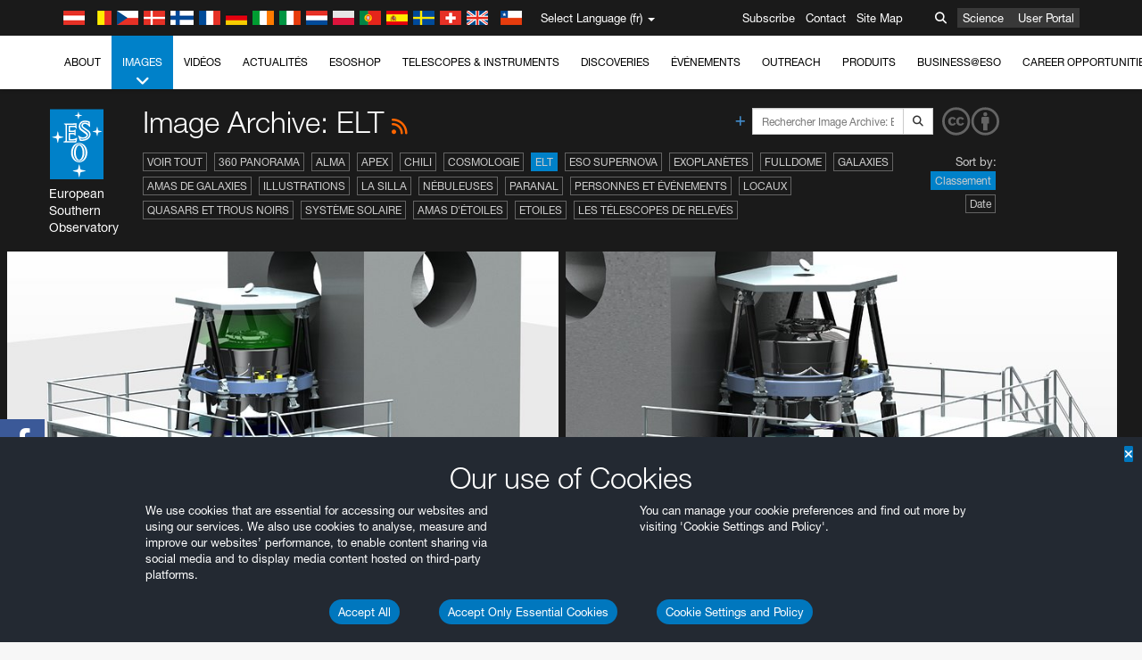

--- FILE ---
content_type: text/html; charset=utf-8
request_url: https://eso.org/public/france/images/archive/category/elt/list/11/?lang
body_size: 15812
content:
<!DOCTYPE html>


<html lang="fr">
<head prefix="og: http://ogp.me/ns# fb: http://ogp.me/ns/fb#">
<meta charset="utf-8">
<meta http-equiv="X-UA-Compatible" content="IE=edge">
<meta name="viewport" content="width=device-width, initial-scale=1">
<base target="_top" />
<meta name="robots" content="index,follow" />

<meta name="description" content="Image Archive: ELT" />

<meta name="author" content="information@eso.org" />
<meta name="description" content="ESO, European Organisation for Astronomical Research in the Southern Hemisphere" />
<meta name="keywords" content="ESO, eso.org, Astronomy, Astrophysics, Astronomie, Suedsternwarte, telescopes, detectors, comets, planets, stars, galaxies, nebulae, universe, NTT, VLT, VLTI, ALMA, ELT, La Silla, Paranal, Garching, Chile" />
<meta name="statvooVerification" content="f546f5bccd3fb7f8c5d8e97c6beab814" />


<link rel="alternate" href="https://www.eso.org/public/images/archive/category/elt/list/11/" hreflang="x-default" /><link rel="alternate" href="https://www.eso.org/public/australia/images/archive/category/elt/list/11/" hreflang="en-au" /><link rel="alternate" href="https://www.eso.org/public/unitedkingdom/images/archive/category/elt/list/11/" hreflang="en-gb" /><link rel="alternate" href="https://www.eso.org/public/ireland/images/archive/category/elt/list/11/" hreflang="en-ie" /><link rel="alternate" href="https://www.eso.org/public/czechrepublic/images/archive/category/elt/list/11/" hreflang="cs" /><link rel="alternate" href="https://www.eso.org/public/denmark/images/archive/category/elt/list/11/" hreflang="da" /><link rel="alternate" href="https://www.eso.org/public/netherlands/images/archive/category/elt/list/11/" hreflang="nl" /><link rel="alternate" href="https://www.eso.org/public/belgium-nl/images/archive/category/elt/list/11/" hreflang="nl-be" /><link rel="alternate" href="https://www.eso.org/public/finland/images/archive/category/elt/list/11/" hreflang="fi" /><link rel="alternate" href="https://www.eso.org/public/france/images/archive/category/elt/list/11/" hreflang="fr" /><link rel="alternate" href="https://www.eso.org/public/belgium-fr/images/archive/category/elt/list/11/" hreflang="fr-be" /><link rel="alternate" href="https://www.eso.org/public/switzerland-fr/images/archive/category/elt/list/11/" hreflang="fr-ch" /><link rel="alternate" href="https://www.eso.org/public/germany/images/archive/category/elt/list/11/" hreflang="de" /><link rel="alternate" href="https://www.eso.org/public/austria/images/archive/category/elt/list/11/" hreflang="de-at" /><link rel="alternate" href="https://www.eso.org/public/belgium-de/images/archive/category/elt/list/11/" hreflang="de-be" /><link rel="alternate" href="https://www.eso.org/public/switzerland-de/images/archive/category/elt/list/11/" hreflang="de-ch" /><link rel="alternate" href="https://www.eso.org/public/italy/images/archive/category/elt/list/11/" hreflang="it" /><link rel="alternate" href="https://www.eso.org/public/switzerland-it/images/archive/category/elt/list/11/" hreflang="it-ch" /><link rel="alternate" href="https://www.eso.org/public/poland/images/archive/category/elt/list/11/" hreflang="pl" /><link rel="alternate" href="https://www.eso.org/public/portugal/images/archive/category/elt/list/11/" hreflang="pt" /><link rel="alternate" href="https://www.eso.org/public/spain/images/archive/category/elt/list/11/" hreflang="es" /><link rel="alternate" href="https://www.eso.org/public/chile/images/archive/category/elt/list/11/" hreflang="es-cl" /><link rel="alternate" href="https://www.eso.org/public/sweden/images/archive/category/elt/list/11/" hreflang="sv" />

<link href="https://mastodon.social/@esoastronomy" rel="me">
<link rel="shortcut icon" href="https://www.eso.org/public/archives/favicon.ico" />

<title>Image Archive: ELT | ESO France</title>






<!-- fonts.com tracker -->
<style type="text/css">
    @import url("https://fast.fonts.net/t/1.css?apiType=css&projectid=03892b9b-79f6-4f01-9746-af912ebf5e47");
</style>

<link href="/public/archives/djp/css/main.01d86ad5297f.css" rel="stylesheet" type="text/css" />

<link href="https://feeds.feedburner.com/EsoTopNews" rel="alternate" type="application/rss+xml" title="ESO Top News" />
<link href="https://feeds.feedburner.com/EsoAnnouncements" rel="alternate" type="application/rss+xml" title="ESO Announcements" />
<link href="https://feeds.feedburner.com/ESOcast" rel="alternate" type="application/rss+xml" title="ESOCast" />
<link href="https://recruitment.eso.org/jobs.rss" rel="alternate" type="application/rss+xml" title="Jobs@ESO" />
<link href="https://www.eso.org/public/blog/feed/" rel="alternate" type="application/rss+xml" title="ESOblog" />


<!--[if lte IE 9]>
	<script type="text/javascript" src="/public/archives/djp/js/ie8compat.4841020d40d6.js" charset="utf-8"></script>
	<script src="//oss.maxcdn.com/respond/1.4.2/respond.min.js"></SCRIpt>
	<script src="//oss.maxcdn.com/html5shiv/3.7.2/html5shiv.min.js"></script>
<![endif]-->


<meta name="twitter:card" content="summary" />

<meta name="twitter:site" content="@ESO" />
<meta name="twitter:creator" content="@ESO" />



















    <meta property="og:title" content="Image Archive: ELT" />

</head>

<body>

<nav class="navbar-general-wrapper" role="navigation">
	<div class="navbar-general">
		<div class="minilogo">
			<a href="/public/">
				<div class="sprites-esologo-23-30" title="European Organisation for Astronomical Research in the Southern Hemisphere"></div>
			</a>
		</div>
		<div id="select-language">
			<div class="flags">
				<div title="Austria" class="sprites-flag_at"></div>
				<div title="Belgium" class="sprites-flag_be"></div>
				<div title="Czechia" class="sprites-flag_cz"></div>
				<div title="Denmark" class="sprites-flag_da"></div>
				<div title="Finland" class="sprites-flag_fi"></div>
				<div title="France" class="sprites-flag_fr"></div>
				<div title="Germany" class="sprites-flag_de"></div>
				<div title="Ireland" class="sprites-flag_ie"></div>
				<div title="Italy" class="sprites-flag_it"></div>
				<div title="Netherlands" class="sprites-flag_nl"></div>
				<div title="Poland" class="sprites-flag_pl"></div>
				<div title="Portugal" class="sprites-flag_pt"></div>
				<div title="Spain" class="sprites-flag_es"></div>
				<div title="Sweden" class="sprites-flag_sv"></div>
				<div title="Switzerland" class="sprites-flag_ch"></div>
				<div title="UK" class="sprites-flag_gb"></div>
				<div style="margin-left: 8px" title="Chile" class="sprites-flag_cl"></div>
			</div>
			<div class="languages">
				<div class="language-button">
					<span class="language-text">Select Language (fr)</span>
					<div class="language-flag"><div title="fr" class="flag sprites-flag_fr">&nbsp;</div><span> (fr)</span></div>
					<span class="caret"></span>
				</div>
				<ul class="languages-dropdown" role="menu">
				
					
					
					<li class="language"><a role="menuitem" href="/public/images/archive/category/elt/list/11/?lang"><div title="International English" class="flag sprites-flag_en">&nbsp;</div>International English</a></li>
					
				
					
					
					<li class="language"><a role="menuitem" href="/public/denmark/images/archive/category/elt/list/11/?lang"><div title="Dansk" class="flag sprites-flag_da">&nbsp;</div>Dansk</a></li>
					
				
					
					
					<li class="language"><a role="menuitem" href="/public/germany/images/archive/category/elt/list/11/?lang"><div title="Deutsch" class="flag sprites-flag_de">&nbsp;</div>Deutsch</a></li>
					
				
					
					
					<li class="language"><a role="menuitem" href="/public/belgium-de/images/archive/category/elt/list/11/?lang"><div title="Deutsch (Belgien)" class="flag sprites-flag_be">&nbsp;</div>Deutsch (Belgien)</a></li>
					
				
					
					
					<li class="language"><a role="menuitem" href="/public/switzerland-de/images/archive/category/elt/list/11/?lang"><div title="Deutsch (Schweiz)" class="flag sprites-flag_ch">&nbsp;</div>Deutsch (Schweiz)</a></li>
					
				
					
					
					<li class="language"><a role="menuitem" href="/public/austria/images/archive/category/elt/list/11/?lang"><div title="Deutsch (Österreich)" class="flag sprites-flag_at">&nbsp;</div>Deutsch (Österreich)</a></li>
					
				
					
					
					<li class="language"><a role="menuitem" href="/public/australia/images/archive/category/elt/list/11/?lang"><div title="English (Australia)" class="flag sprites-flag_au">&nbsp;</div>English (Australia)</a></li>
					
				
					
					
					<li class="language"><a role="menuitem" href="/public/ireland/images/archive/category/elt/list/11/?lang"><div title="English (Ireland)" class="flag sprites-flag_ie">&nbsp;</div>English (Ireland)</a></li>
					
				
					
					
					<li class="language"><a role="menuitem" href="/public/unitedkingdom/images/archive/category/elt/list/11/?lang"><div title="English (UK)" class="flag sprites-flag_gb">&nbsp;</div>English (UK)</a></li>
					
				
					
					
					<li class="language"><a role="menuitem" href="/public/spain/images/archive/category/elt/list/11/?lang"><div title="Español" class="flag sprites-flag_es">&nbsp;</div>Español</a></li>
					
				
					
					
					<li class="language"><a role="menuitem" href="/public/chile/images/archive/category/elt/list/11/?lang"><div title="Español (Chile)" class="flag sprites-flag_cl">&nbsp;</div>Español (Chile)</a></li>
					
				
					
					
					<li class="language selected"><a role="menuitem" href="/public/france/images/archive/category/elt/list/11/?lang"><div title="Français" class="flag sprites-flag_fr">&nbsp;</div>Français</a></li>
					
				
					
					
					<li class="language"><a role="menuitem" href="/public/belgium-fr/images/archive/category/elt/list/11/?lang"><div title="Français (Belgique)" class="flag sprites-flag_be">&nbsp;</div>Français (Belgique)</a></li>
					
				
					
					
					<li class="language"><a role="menuitem" href="/public/switzerland-fr/images/archive/category/elt/list/11/?lang"><div title="Français (Suisse)" class="flag sprites-flag_ch">&nbsp;</div>Français (Suisse)</a></li>
					
				
					
					
					<li class="language"><a role="menuitem" href="/public/italy/images/archive/category/elt/list/11/?lang"><div title="Italiano" class="flag sprites-flag_it">&nbsp;</div>Italiano</a></li>
					
				
					
					
					<li class="language"><a role="menuitem" href="/public/switzerland-it/images/archive/category/elt/list/11/?lang"><div title="Italiano (Svizzera)" class="flag sprites-flag_ch">&nbsp;</div>Italiano (Svizzera)</a></li>
					
				
					
					
					<li class="language"><a role="menuitem" href="/public/netherlands/images/archive/category/elt/list/11/?lang"><div title="Nederlands" class="flag sprites-flag_nl">&nbsp;</div>Nederlands</a></li>
					
				
					
					
					<li class="language"><a role="menuitem" href="/public/belgium-nl/images/archive/category/elt/list/11/?lang"><div title="Nederlands (België)" class="flag sprites-flag_be">&nbsp;</div>Nederlands (België)</a></li>
					
				
					
					
					<li class="language"><a role="menuitem" href="/public/poland/images/archive/category/elt/list/11/?lang"><div title="Polski" class="flag sprites-flag_pl">&nbsp;</div>Polski</a></li>
					
				
					
					
					<li class="language"><a role="menuitem" href="/public/portugal/images/archive/category/elt/list/11/?lang"><div title="Português" class="flag sprites-flag_pt">&nbsp;</div>Português</a></li>
					
				
					
					
					<li class="language"><a role="menuitem" href="/public/finland/images/archive/category/elt/list/11/?lang"><div title="Suomi" class="flag sprites-flag_fi">&nbsp;</div>Suomi</a></li>
					
				
					
					
					<li class="language"><a role="menuitem" href="/public/sweden/images/archive/category/elt/list/11/?lang"><div title="Svenska" class="flag sprites-flag_sv">&nbsp;</div>Svenska</a></li>
					
				
					
					
					<li class="language"><a role="menuitem" href="/public/czechrepublic/images/archive/category/elt/list/11/?lang"><div title="Česky" class="flag sprites-flag_cs">&nbsp;</div>Česky</a></li>
					
				
				</ul>
			</div>
		</div>
		<div class="sections">
			<a href="https://www.eso.org/sci.html">Science</a>
			<a href="/UserPortal/">User Portal</a>
			
		</div>
		<div class="searchbox">
			<button type="button" class="btn btn-default" id="searchbox-button">
				<span class="fa fa-search"></span>
			</button>
			<div id="searchbox-dropdown">
				<form action="/public/search/" method="get" class="form-inline" role="search">
					<div class="form-group">
						<div class="input-group">
							<input type="text" value="" placeholder="Rechercher..." name="q" class="form-control">
							<span class="input-group-btn">
								<button class="btn btn-default" type="submit"><span class="fa fa-search"></span></button>
							</span>
						</div>

							<!-- </span> -->
						<!-- </div> -->
					</div>
				</form>
			</div>
		</div>
		<div class="links">
			<a href="/public/outreach/newsletters/esonews/">Subscribe</a>
			<a href="/public/about-eso/travel/">Contact</a>
			<a href="/public/sitemap/">Site Map</a>
		</div>
	</div>
</nav>



<nav class="main-menu-wrapper" role="navigation">
	<div class="main-menu">
		<div class="mobile-menu clearfix">
			<button class="menu-trigger"><span class="fa fa-navicon"></span> Voir le menu</button>
		</div>
		



<ul class="level0 mainmenu-aim">

    <li><a href="/public/about-eso/">About<span class="fa fa-angle-down level0-children-arrows"></span></a>
    
    <span class="mobile-children">
        <span class="fa fa-angle-down"></span>
    </span>
    <div class="level1-wrapper">
        <div class="level1">
            <ul id="submenu-aim-2" class="submenu-aim">
            

<li class=""><a href="/public/about-eso/organisation/">
        Organisation
        
    </a></li><li class=""><a href="/public/about-eso/mission-vision-values-strategy/">
        Mission-Vision-Values-Strategy
        
    </a></li><li class=""><a href="/public/about-eso/dg-office/">
        Le Directeur Général
        
    </a></li><li class=""><a href="/public/about-eso/committees.html">
        Les structures de gouvernance de l'ESO
        
    </a></li><li class="submenu"><a href="/public/about-eso/memberstates/">
        Etats membres et partenaires
        
            <span class="desktop-children topmenu-arrow fa fa-angle-right"></span></a><span class="mobile-children"><span class="fa fa-angle-down"></span></span><ul id="submenu-aim-7" class="submenu-aim sublevel"><li class=""><a href="/public/about-eso/memberstates/austrianinvolvement/">
        Autriche
        
    </a></li><li class=""><a href="/public/about-eso/memberstates/belgianinvolvement/">
        Belgique
        
    </a></li><li class=""><a href="/public/about-eso/memberstates/czechinvolvement/">
        République tchèque
        
    </a></li><li class=""><a href="/public/about-eso/memberstates/danishinvolvement/">
        Danemark
        
    </a></li><li class=""><a href="/public/about-eso/memberstates/finnishinvolvement/">
        Finlande
        
    </a></li><li class=""><a href="/public/about-eso/memberstates/frenchinvolvement/">
        France
        
    </a></li><li class=""><a href="/public/about-eso/memberstates/germaninvolvement/">
        Allemagne
        
    </a></li><li class=""><a href="/public/about-eso/memberstates/irishinvolvement/">
        Irlande
        
    </a></li><li class=""><a href="/public/about-eso/memberstates/italianinvolvement/">
        Italie
        
    </a></li><li class=""><a href="/public/about-eso/memberstates/dutchinvolvement/">
        Pays-Bas
        
    </a></li><li class=""><a href="/public/about-eso/memberstates/polishinvolvement/">
        Pologne
        
    </a></li><li class=""><a href="/public/about-eso/memberstates/portugueseinvolvement/">
        Portugal
        
    </a></li><li class=""><a href="/public/about-eso/memberstates/spanishinvolvement/">
        Espagne
        
    </a></li><li class=""><a href="/public/about-eso/memberstates/swedishinvolvement/">
        Suède
        
    </a></li><li class=""><a href="/public/about-eso/memberstates/swissinvolvement/">
        Suisse
        
    </a></li><li class=""><a href="/public/about-eso/memberstates/britishinvolvement/">
        Royaume-Uni
        
    </a></li><li class=""><a href="/public/about-eso/strategicpartners/australianinvolvement/">
        Australie (partenaire)
        
    </a></li></ul></li><li class="submenu"><a href="/public/about-eso/eso-and-chile/">
        ESO & Chile
        
            <span class="desktop-children topmenu-arrow fa fa-angle-right"></span></a><span class="mobile-children"><span class="fa fa-angle-down"></span></span><ul id="submenu-aim-25" class="submenu-aim sublevel"><li class=""><a href="/public/about-eso/eso-and-chile/representation-office-chile/">
        Bureau de représentation de l'ESO au Chili
        
    </a></li></ul></li><li class="submenu"><a href="/public/about-eso/travel/">
        Voyage et contacts
        
            <span class="desktop-children topmenu-arrow fa fa-angle-right"></span></a><span class="mobile-children"><span class="fa fa-angle-down"></span></span><ul id="submenu-aim-27" class="submenu-aim sublevel"><li class=""><a href="/public/about-eso/travel/garching/">
        Se rendre au Siège de l'ESO
        
    </a></li><li class=""><a href="/public/about-eso/travel/vitacura/">
        Se rendre aux bureaux de Vitacura
        
    </a></li><li class=""><a href="/public/about-eso/travel/guesthouse/">
        Se rendre à la "Guesthouse"
        
    </a></li><li class=""><a href="/public/about-eso/travel/lasilla/">
        Se rendre à La Silla
        
    </a></li><li class=""><a href="/public/about-eso/travel/laserena/">
        Se rendre à La Serena
        
    </a></li><li class=""><a href="/public/about-eso/travel/paranal/">
        Se rendre à Paranal
        
    </a></li><li class=""><a href="/public/about-eso/travel/antofagasta/">
        Se rendre à Antogagasra
        
    </a></li><li class=""><a href="/public/about-eso/travel/chajnantor/">
        Se rendre à Chajnantor
        
    </a></li><li class=""><a href="/public/about-eso/travel/elt/">
        Travel to ELT Armazones
        
    </a></li></ul></li><li class="submenu"><a href="/public/about-eso/visitors/">
        Visiter les sites de l'ESO
        
            <span class="desktop-children topmenu-arrow fa fa-angle-right"></span></a><span class="mobile-children"><span class="fa fa-angle-down"></span></span><ul id="submenu-aim-37" class="submenu-aim sublevel"><li class=""><a href="/public/about-eso/visitors/paranal/">
        Les visites de fin de semaine de Paranal
        
    </a></li><li class=""><a href="/public/about-eso/visitors/lasilla/">
        Les visites de fin de semaine de La Silla
        
    </a></li><li class=""><a href="/public/outreach/pressmedia/mediavisits/">
        Media Visits
        
    </a></li><li class=""><a href="/public/about-eso/visitors/virtual-tours/">
        Virtual Visits
        
    </a></li></ul></li><li class=""><a href="/public/about-eso/societal-benefits/">
        ESO and Society
        
    </a></li><li class=""><a href="/public/about-eso/architecture/">
        Architecture at ESO
        
    </a></li><li class=""><a href="/public/about-eso/timeline/">
        Chronologie
        
    </a></li><li class="submenu"><a class="no-link children" href="#">
        Durabilité
        
            <span class="desktop-children topmenu-arrow fa fa-angle-right"></span></a><span class="mobile-children"><span class="fa fa-angle-down"></span></span><ul id="submenu-aim-45" class="submenu-aim sublevel"><li class=""><a href="/public/about-eso/sustainability/green/">
        L'environnement durable à l'ESO
        
    </a></li><li class=""><a href="/public/about-eso/sustainability/eso-un-sdgs/">
        L'ESO et les Objectifs de Développement Durable des Nations Unies
        
    </a></li><li class=""><a href="/public/about-eso/sustainability/dei-at-eso/">
        Diversité, égalité et inclusion
        
    </a></li></ul></li><li class=""><a href="/public/about-eso/dark-skies-preservation/">
        Préservation du ciel nocturne
        
    </a></li><li class=""><a href="/public/about-eso/privacy/">
        Terms and Conditions
        
    </a></li>

            </ul>
        </div>
    </div>
    
    </li>

    <li class="current current-leaf"><a href="/public/images/">Images<span class="fa fa-angle-down level0-children-arrows"></span></a>
    
    <span class="mobile-children">
        <span class="fa fa-angle-down"></span>
    </span>
    <div class="level1-wrapper">
        <div class="level1">
            <ul id="submenu-aim-51" class="submenu-aim selected">
            

<li class=""><a href="/public/images/search/">
        Recherche avancée
        
    </a></li><li class=""><a href="/public/images/comparisons/">
        Comparaisons d'images
        
    </a></li><li class=""><a href="/public/images/potw/">
        Photo de la semaine
        
    </a></li><li class=""><a href="/public/copyright/">
        Utilisation des images et des vidéos de l'ESO
        
    </a></li>

            </ul>
        </div>
    </div>
    
    </li>

    <li><a href="/public/videos/">Vidéos<span class="fa fa-angle-down level0-children-arrows"></span></a>
    
    <span class="mobile-children">
        <span class="fa fa-angle-down"></span>
    </span>
    <div class="level1-wrapper">
        <div class="level1">
            <ul id="submenu-aim-56" class="submenu-aim">
            

<li class=""><a href="/public/videos/search/">
        Recherche avancée
        
    </a></li><li class=""><a href="/public/copyright/">
        Usage of ESO Videos and Images
        
    </a></li><li class=""><a href="/public/videoformats/">
        Video Formats
        
    </a></li>

            </ul>
        </div>
    </div>
    
    </li>

    <li><a href="/public/news/">Actualités<span class="fa fa-angle-down level0-children-arrows"></span></a>
    
    <span class="mobile-children">
        <span class="fa fa-angle-down"></span>
    </span>
    <div class="level1-wrapper">
        <div class="level1">
            <ul id="submenu-aim-60" class="submenu-aim">
            

<li class=""><a href="/public/news/">
        Communiqués de presse
        
    </a></li><li class=""><a href="/public/announcements/">
        Annonces
        
    </a></li><li class=""><a href="https://www.eso.org/public/blog/">
        ESOblog
        
    </a></li><li class="submenu"><a href="/public/outreach/pressmedia/">
        Press Room
        
            <span class="desktop-children topmenu-arrow fa fa-angle-right"></span></a><span class="mobile-children"><span class="fa fa-angle-down"></span></span><ul id="submenu-aim-64" class="submenu-aim sublevel"><li class=""><a href="/public/outreach/pressmedia/mediavisits/">
        Media Visits
        
    </a></li><li class=""><a href="/public/copyright/">
        Informations sur les copyright
        
    </a></li></ul></li><li class=""><a href="/public/newsletters/">
        ESO Newsletters
        
    </a></li>

            </ul>
        </div>
    </div>
    
    </li>

    <li><a href="/public/shop/">ESOshop<span class="fa fa-angle-down level0-children-arrows"></span></a>
    
    <span class="mobile-children">
        <span class="fa fa-angle-down"></span>
    </span>
    <div class="level1-wrapper">
        <div class="level1">
            <ul id="submenu-aim-68" class="submenu-aim">
            

<li class="submenu"><a href="/public/shop/category/">
        Shop Products
        
            <span class="desktop-children topmenu-arrow fa fa-angle-right"></span></a><span class="mobile-children"><span class="fa fa-angle-down"></span></span><ul id="submenu-aim-69" class="submenu-aim sublevel"><li class=""><a href="/public/shop/category/annualreport/">
        Annual Reports
        
    </a></li><li class=""><a href="/public/shop/category/apparel/">
        Apparel
        
    </a></li><li class=""><a href="/public/shop/category/book/">
        Books
        
    </a></li><li class=""><a href="/public/shop/category/brochure/">
        Brochures
        
    </a></li><li class=""><a href="/public/shop/category/calendar/">
        Calendars
        
    </a></li><li class=""><a href="/public/shop/category/capjournal/">
        CAPjournals
        
    </a></li><li class=""><a href="/public/shop/category/conferenceitem/">
        Conferences
        
    </a></li><li class=""><a href="/public/shop/category/media/">
        DVDs/Bluray/CDs
        
    </a></li><li class=""><a href="/public/shop/category/supernovaactivity/">
        ESO Supernova Activities
        
    </a></li><li class=""><a href="/public/shop/category/flyer/">
        Flyers
        
    </a></li><li class=""><a href="/public/shop/category/handout/">
        Handouts
        
    </a></li><li class=""><a href="/public/shop/category/map/">
        Maps
        
    </a></li><li class=""><a href="/public/shop/category/merchandise/">
        Merchandise
        
    </a></li><li class=""><a href="/public/shop/category/mountedimage/">
        Mounted Images
        
    </a></li><li class=""><a href="/public/shop/category/postcard/">
        Postcards
        
    </a></li><li class=""><a href="/public/shop/category/printedposter/">
        Posters
        
    </a></li><li class=""><a href="/public/shop/category/technicaldocument/">
        Reports
        
    </a></li><li class=""><a href="/public/shop/category/sticker/">
        Stickers
        
    </a></li></ul></li><li class=""><a href="/public/shop/cart/">
        View shopping cart
        
    </a></li><li class=""><a href="/public/shop/checkout/">
        Validation de la commande
        
    </a></li><li class="submenu"><a href="/public/shopinfo/">
        Information
        
            <span class="desktop-children topmenu-arrow fa fa-angle-right"></span></a><span class="mobile-children"><span class="fa fa-angle-down"></span></span><ul id="submenu-aim-90" class="submenu-aim sublevel"><li class=""><a href="/public/shopinfo/bulk_orders/">
        Bulk Orders
        
    </a></li><li class=""><a href="/public/shopinfo/">
        Purchasing Steps
        
    </a></li><li class=""><a href="/public/shopinfo/payment/">
        Paiement
        
    </a></li><li class=""><a href="/public/shopinfo/shipping/">
        Livraison
        
    </a></li><li class=""><a href="/public/shopinfo/shopstaff/">
        Staff Shopping
        
    </a></li><li class=""><a href="/public/shopinfo/terms/">
        Terms & Conditions
        
    </a></li></ul></li><li class=""><a href="/public/shop/freeorder/">
        Free Orders for Educators and Media
        
    </a></li>

            </ul>
        </div>
    </div>
    
    </li>

    <li><a href="/public/teles-instr/">Telescopes & Instruments<span class="fa fa-angle-down level0-children-arrows"></span></a>
    
    <span class="mobile-children">
        <span class="fa fa-angle-down"></span>
    </span>
    <div class="level1-wrapper">
        <div class="level1">
            <ul id="submenu-aim-98" class="submenu-aim">
            

<li class="submenu"><a href="/public/teles-instr/paranal-observatory/">
        Paranal Observatory
        
            <span class="desktop-children topmenu-arrow fa fa-angle-right"></span></a><span class="mobile-children"><span class="fa fa-angle-down"></span></span><ul id="submenu-aim-99" class="submenu-aim sublevel"><li class="submenu"><a href="/public/teles-instr/paranal-observatory/vlt/">
        Very Large Telescope
        
            <span class="desktop-children topmenu-arrow fa fa-angle-right"></span></a><span class="mobile-children"><span class="fa fa-angle-down"></span></span><ul id="submenu-aim-100" class="submenu-aim sublevel"><li class="submenu"><a href="/public/teles-instr/paranal-observatory/vlt/vlt-instr/">
        VLT Instruments
        
            <span class="desktop-children topmenu-arrow fa fa-angle-right"></span></a><span class="mobile-children"><span class="fa fa-angle-down"></span></span><ul id="submenu-aim-101" class="submenu-aim sublevel"><li class=""><a href="/public/teles-instr/paranal-observatory/vlt/vlt-instr/4lgsf/">
        4LGSF
        
    </a></li><li class=""><a href="/public/teles-instr/paranal-observatory/vlt/vlt-instr/cubes/">
        CUBES
        
    </a></li><li class=""><a href="/public/teles-instr/paranal-observatory/vlt/vlt-instr/crires+/">
        CRIRES+
        
    </a></li><li class=""><a href="/public/teles-instr/paranal-observatory/vlt/vlt-instr/espresso/">
        ESPRESSO
        
    </a></li><li class=""><a href="/public/teles-instr/paranal-observatory/vlt/vlt-instr/eris/">
        ERIS
        
    </a></li><li class=""><a href="/public/teles-instr/paranal-observatory/vlt/vlt-instr/flames/">
        FLAMES
        
    </a></li><li class=""><a href="/public/teles-instr/paranal-observatory/vlt/vlt-instr/fors/">
        FORS1 and FORS2
        
    </a></li><li class=""><a href="/public/teles-instr/paranal-observatory/vlt/vlt-instr/hawk-i/">
        HAWK-I
        
    </a></li><li class=""><a href="/public/teles-instr/paranal-observatory/vlt/vlt-instr/kmos/">
        KMOS
        
    </a></li><li class=""><a href="/public/teles-instr/paranal-observatory/vlt/vlt-instr/mavis/">
        MAVIS
        
    </a></li><li class=""><a href="/public/teles-instr/paranal-observatory/vlt/vlt-instr/moons/">
        MOONS
        
    </a></li><li class=""><a href="/public/teles-instr/paranal-observatory/vlt/vlt-instr/muse/">
        MUSE
        
    </a></li><li class=""><a href="/public/teles-instr/paranal-observatory/vlt/vlt-instr/sphere/">
        SPHERE
        
    </a></li><li class=""><a href="/public/teles-instr/paranal-observatory/vlt/vlt-instr/uves/">
        UVES
        
    </a></li><li class=""><a href="/public/teles-instr/paranal-observatory/vlt/vlt-instr/visir/">
        VISIR
        
    </a></li><li class=""><a href="/public/teles-instr/paranal-observatory/vlt/vlt-instr/x-shooter/">
        X-shooter
        
    </a></li></ul></li><li class="submenu"><a href="/public/teles-instr/paranal-observatory/vlt/vlti/">
        VLT Interferometer
        
            <span class="desktop-children topmenu-arrow fa fa-angle-right"></span></a><span class="mobile-children"><span class="fa fa-angle-down"></span></span><ul id="submenu-aim-118" class="submenu-aim sublevel"><li class=""><a href="/public/teles-instr/paranal-observatory/vlt/vlt-instr/gravity+/">
        GRAVITY+
        
    </a></li><li class=""><a href="/public/teles-instr/paranal-observatory/vlt/vlt-instr/gravity/">
        GRAVITY
        
    </a></li><li class=""><a href="/public/teles-instr/paranal-observatory/vlt/vlt-instr/matisse/">
        MATISSE
        
    </a></li><li class=""><a href="/public/teles-instr/paranal-observatory/vlt/vlt-instr/naomi/">
        NAOMI
        
    </a></li><li class=""><a href="/public/teles-instr/paranal-observatory/vlt/vlt-instr/pionier/">
        PIONIER
        
    </a></li></ul></li><li class=""><a href="/public/teles-instr/paranal-observatory/vlt/auxiliarytelescopes/">
        Auxiliary Telescopes
        
    </a></li></ul></li><li class="submenu"><a href="/public/teles-instr/paranal-observatory/surveytelescopes/">
        Les Télescopes de relevés
        
            <span class="desktop-children topmenu-arrow fa fa-angle-right"></span></a><span class="mobile-children"><span class="fa fa-angle-down"></span></span><ul id="submenu-aim-125" class="submenu-aim sublevel"><li class="submenu"><a href="/public/teles-instr/paranal-observatory/surveytelescopes/vista/">
        VISTA
        
            <span class="desktop-children topmenu-arrow fa fa-angle-right"></span></a><span class="mobile-children"><span class="fa fa-angle-down"></span></span><ul id="submenu-aim-126" class="submenu-aim sublevel"><li class=""><a href="/public/teles-instr/paranal-observatory/surveytelescopes/vista/mirror/">
        The VISTA mirror
        
    </a></li><li class=""><a href="/public/teles-instr/paranal-observatory/surveytelescopes/vista/4most/">
        4MOST
        
    </a></li><li class=""><a href="/public/teles-instr/paranal-observatory/surveytelescopes/vista/surveys/">
        The VISTA surveys
        
    </a></li><li class=""><a href="/public/teles-instr/paranal-observatory/surveytelescopes/vista/consortium/">
        The VISTA consortium
        
    </a></li></ul></li><li class="submenu"><a href="/public/teles-instr/paranal-observatory/surveytelescopes/vst/">
        VST
        
            <span class="desktop-children topmenu-arrow fa fa-angle-right"></span></a><span class="mobile-children"><span class="fa fa-angle-down"></span></span><ul id="submenu-aim-131" class="submenu-aim sublevel"><li class=""><a href="/public/teles-instr/paranal-observatory/surveytelescopes/vst/mirror/">
        The VST mirrors
        
    </a></li><li class=""><a href="/public/teles-instr/paranal-observatory/surveytelescopes/vst/camera/">
        OmegaCAM
        
    </a></li><li class=""><a href="/public/teles-instr/paranal-observatory/surveytelescopes/vst/surveys/">
        The VST surveys
        
    </a></li></ul></li></ul></li><li class=""><a href="/public/teles-instr/paranal-observatory/speculoos/">
        SPECULOOS
        
    </a></li><li class=""><a href="/public/teles-instr/paranal-observatory/ngts/">
        NGTS
        
    </a></li><li class=""><a href="/public/teles-instr/paranal-observatory/ctao/">
        Cherenkov Telescope Array Observatory
        
    </a></li><li class=""><a href="/public/teles-instr/paranal-observatory/oasis/">
        OASIS
        
    </a></li></ul></li><li class="submenu"><a href="/public/teles-instr/lasilla/">
        La Silla Observatory
        
            <span class="desktop-children topmenu-arrow fa fa-angle-right"></span></a><span class="mobile-children"><span class="fa fa-angle-down"></span></span><ul id="submenu-aim-139" class="submenu-aim sublevel"><li class=""><a href="/public/teles-instr/lasilla/swedish/">
        Swedish–ESO Submillimetre Telescope
        
    </a></li><li class="submenu"><a href="/public/teles-instr/lasilla/ntt/">
        New Technology Telescope
        
            <span class="desktop-children topmenu-arrow fa fa-angle-right"></span></a><span class="mobile-children"><span class="fa fa-angle-down"></span></span><ul id="submenu-aim-141" class="submenu-aim sublevel"><li class=""><a href="/public/teles-instr/lasilla/ntt/efosc2/">
        EFOSC2
        
    </a></li><li class=""><a href="/public/teles-instr/lasilla/ntt/sofi/">
        SOFI
        
    </a></li><li class=""><a href="/public/teles-instr/lasilla/ntt/soxs/">
        SOXS
        
    </a></li></ul></li><li class="submenu"><a href="/public/teles-instr/lasilla/36/">
        ESO 3.6-metre telescope
        
            <span class="desktop-children topmenu-arrow fa fa-angle-right"></span></a><span class="mobile-children"><span class="fa fa-angle-down"></span></span><ul id="submenu-aim-145" class="submenu-aim sublevel"><li class=""><a href="/public/teles-instr/lasilla/36/harps/">
        HARPS
        
    </a></li><li class=""><a href="/public/teles-instr/lasilla/36/nirps/">
        NIRPS
        
    </a></li></ul></li><li class="submenu"><a href="/public/teles-instr/lasilla/mpg22/">
        MPG/ESO 2.2-metre telescope
        
            <span class="desktop-children topmenu-arrow fa fa-angle-right"></span></a><span class="mobile-children"><span class="fa fa-angle-down"></span></span><ul id="submenu-aim-148" class="submenu-aim sublevel"><li class=""><a href="/public/teles-instr/lasilla/mpg22/feros/">
        FEROS
        
    </a></li><li class=""><a href="/public/teles-instr/lasilla/mpg22/grond/">
        GROND
        
    </a></li><li class=""><a href="/public/teles-instr/lasilla/mpg22/wfi/">
        WFI
        
    </a></li></ul></li><li class="submenu"><a href="/public/teles-instr/lasilla/swiss/">
         Swiss 1.2-metre Leonhard Euler Telescope
        
            <span class="desktop-children topmenu-arrow fa fa-angle-right"></span></a><span class="mobile-children"><span class="fa fa-angle-down"></span></span><ul id="submenu-aim-152" class="submenu-aim sublevel"><li class=""><a href="/public/teles-instr/lasilla/swiss/coralie/">
        CORALIE
        
    </a></li></ul></li><li class=""><a href="/public/teles-instr/lasilla/rem/">
        Rapid Eye Mount telescope
        
    </a></li><li class=""><a href="/public/teles-instr/lasilla/trappist/">
        TRAnsiting Planets and PlanetesImals Small Telescope–South
        
    </a></li><li class="submenu"><a href="/public/teles-instr/lasilla/danish154/">
        Danish 1.54-metre telescope
        
            <span class="desktop-children topmenu-arrow fa fa-angle-right"></span></a><span class="mobile-children"><span class="fa fa-angle-down"></span></span><ul id="submenu-aim-156" class="submenu-aim sublevel"><li class=""><a href="/public/teles-instr/lasilla/danish154/dfosc/">
        DFOSC
        
    </a></li></ul></li><li class=""><a href="/public/teles-instr/lasilla/tarot/">
        Télescope à Action Rapide pour les Objets Transitoires
        
    </a></li><li class=""><a href="/public/teles-instr/lasilla/1mschmidt/">
        ESO 1-metre Schmidt telescope
        
    </a></li><li class=""><a href="/public/teles-instr/lasilla/152metre/">
        ESO 1.52-metre telescope
        
    </a></li><li class="submenu"><a href="/public/teles-instr/lasilla/1metre/">
        ESO 1-metre telescope
        
            <span class="desktop-children topmenu-arrow fa fa-angle-right"></span></a><span class="mobile-children"><span class="fa fa-angle-down"></span></span><ul id="submenu-aim-161" class="submenu-aim sublevel"><li class=""><a href="/public/teles-instr/lasilla/1metre/fideos/">
        FIDEOS
        
    </a></li></ul></li><li class=""><a href="/public/teles-instr/lasilla/05metre/">
        ESO 0.5-metre telescope
        
    </a></li><li class=""><a href="/public/teles-instr/lasilla/coude/">
        Coudé Auxiliary Telescope
        
    </a></li><li class=""><a href="/public/teles-instr/lasilla/marly/">
        MarLy 1-metre telescope
        
    </a></li><li class=""><a href="/public/teles-instr/lasilla/09metre/">
        Dutch 0.9-metre telescope
        
    </a></li><li class=""><a href="/public/teles-instr/lasilla/t70/">
        Swiss T70 telescope
        
    </a></li><li class=""><a href="/public/teles-instr/lasilla/bochum/">
        Bochum 0.61-metre telescope
        
    </a></li><li class=""><a href="/public/teles-instr/lasilla/danish05/">
        Danish 0.5-metre telescope
        
    </a></li><li class=""><a href="/public/teles-instr/lasilla/gpo/">
        Grand Prisme Objectif telescope
        
    </a></li><li class=""><a href="/public/teles-instr/lasilla/swiss04/">
        Swiss 0.4-metre telescope
        
    </a></li><li class=""><a href="/public/teles-instr/lasilla/marseille/">
        Marseille 0.36-metre telescope
        
    </a></li><li class=""><a href="/public/teles-instr/lasilla/grb/">
        GRB Monitoring System
        
    </a></li><li class=""><a href="/public/teles-instr/lasilla/mascara/">
        MASCARA
        
    </a></li><li class=""><a href="/public/teles-instr/lasilla/blackgem/">
        BlackGEM
        
    </a></li><li class=""><a href="/public/teles-instr/lasilla/extra/">
        ExTrA
        
    </a></li><li class=""><a href="/public/teles-instr/lasilla/test-bed/">
        Test-Bed Telescope
        
    </a></li></ul></li><li class="submenu"><a href="/public/teles-instr/alma/">
        ALMA
        
            <span class="desktop-children topmenu-arrow fa fa-angle-right"></span></a><span class="mobile-children"><span class="fa fa-angle-down"></span></span><ul id="submenu-aim-178" class="submenu-aim sublevel"><li class=""><a href="/public/teles-instr/alma/antennas/">
        Antennas
        
    </a></li><li class=""><a href="/public/teles-instr/alma/transporters/">
        Transporters
        
    </a></li><li class=""><a href="/public/teles-instr/alma/interferometry/">
        Interferometry
        
    </a></li><li class=""><a href="/public/teles-instr/alma/receiver-bands/">
        Receiver Bands
        
    </a></li><li class=""><a href="/public/teles-instr/alma/residencia/">
        ALMA Residencia
        
    </a></li><li class=""><a href="/public/teles-instr/alma/wsu/">
        Wideband Sensitivity Upgrade
        
    </a></li><li class=""><a href="/public/teles-instr/apex/">
        APEX
        
    </a></li></ul></li><li class=""><a href="/public/teles-instr/elt/">
        ELT
        
    </a></li><li class="submenu"><a href="/public/teles-instr/technology/">
        Technology for Telescopes
        
            <span class="desktop-children topmenu-arrow fa fa-angle-right"></span></a><span class="mobile-children"><span class="fa fa-angle-down"></span></span><ul id="submenu-aim-187" class="submenu-aim sublevel"><li class=""><a href="/public/teles-instr/technology/active_optics/">
        Active Optics
        
    </a></li><li class=""><a href="/public/teles-instr/technology/adaptive_optics/">
        Adaptive Optics
        
    </a></li><li class=""><a href="/public/teles-instr/technology/ifu/">
        Integral Field Units
        
    </a></li><li class=""><a href="/public/teles-instr/technology/interferometry/">
        Interferometry
        
    </a></li><li class=""><a href="/public/teles-instr/technology/spectroscopy/">
        Spectroscopy
        
    </a></li><li class=""><a href="/public/teles-instr/technology/polarimetry/">
        Polarimetry
        
    </a></li></ul></li><li class=""><a href="/public/teles-instr/instruments/">
        Instruments
        
    </a></li>

            </ul>
        </div>
    </div>
    
    </li>

    <li><a href="/public/science/">Discoveries<span class="fa fa-angle-down level0-children-arrows"></span></a>
    
    <span class="mobile-children">
        <span class="fa fa-angle-down"></span>
    </span>
    <div class="level1-wrapper">
        <div class="level1">
            <ul id="submenu-aim-195" class="submenu-aim">
            

<li class=""><a href="/public/science/key-discoveries/">
        ESO Key Astronomical Discoveries
        
    </a></li><li class=""><a href="/public/science/exoplanets/">
        Exoplanètes
        
    </a></li><li class=""><a href="/public/science/gravitationalwaves/">
        Gravitational Wave Sources
        
    </a></li><li class="submenu"><a class="no-link children" href="#">
        Black Holes
        
            <span class="desktop-children topmenu-arrow fa fa-angle-right"></span></a><span class="mobile-children"><span class="fa fa-angle-down"></span></span><ul id="submenu-aim-199" class="submenu-aim sublevel"><li class=""><a href="https://www.eso.org/public/science/event-horizon/">
        First image of a black hole
        
    </a></li><li class=""><a href="https://www.eso.org/public/science/EHT-MilkyWay/">
        First image of the Milky Way central black hole
        
    </a></li><li class=""><a href="https://www.eso.org/public/science/gc/">
        More about the black hole at the galactic centre
        
    </a></li></ul></li><li class=""><a href="/public/science/grb/">
        Les Sursauts Gamma
        
    </a></li><li class=""><a href="/public/science/archive/">
        Archives Scientifiques
        
    </a></li>

            </ul>
        </div>
    </div>
    
    </li>

    <li><a href="/public/events/">Événements<span class="fa fa-angle-down level0-children-arrows"></span></a>
    
    <span class="mobile-children">
        <span class="fa fa-angle-down"></span>
    </span>
    <div class="level1-wrapper">
        <div class="level1">
            <ul id="submenu-aim-205" class="submenu-aim">
            

<li class="submenu"><a href="/public/events/exhibitions/">
        Expositions
        
            <span class="desktop-children topmenu-arrow fa fa-angle-right"></span></a><span class="mobile-children"><span class="fa fa-angle-down"></span></span><ul id="submenu-aim-206" class="submenu-aim sublevel"><li class=""><a href="/public/events/exhibitions/perma_exhibitions/">
        Les expositions permanentes de l'ESO
        
    </a></li></ul></li>

            </ul>
        </div>
    </div>
    
    </li>

    <li><a href="/public/outreach/">Outreach<span class="fa fa-angle-down level0-children-arrows"></span></a>
    
    <span class="mobile-children">
        <span class="fa fa-angle-down"></span>
    </span>
    <div class="level1-wrapper">
        <div class="level1">
            <ul id="submenu-aim-208" class="submenu-aim">
            

<li class="submenu"><a href="/public/outreach/eduoff/">
        Education
        
            <span class="desktop-children topmenu-arrow fa fa-angle-right"></span></a><span class="mobile-children"><span class="fa fa-angle-down"></span></span><ul id="submenu-aim-209" class="submenu-aim sublevel"><li class=""><a href="https://supernova.eso.org/education/teacher-training/">
        Teacher Schools
        
    </a></li><li class=""><a href="http://kids.alma.cl/?lang=en">
        ALMA Kids
        
    </a></li></ul></li><li class="submenu"><a class="no-link children" href="#">
        Partnerships
        
            <span class="desktop-children topmenu-arrow fa fa-angle-right"></span></a><span class="mobile-children"><span class="fa fa-angle-down"></span></span><ul id="submenu-aim-212" class="submenu-aim sublevel"><li class=""><a href="/public/outreach/partnerships/eson/">
        Réseau de diffusion scientifique de l'ESO
        
    </a></li></ul></li><li class=""><a href="/public/outreach/social/">
        Social Media
        
    </a></li><li class=""><a href="https://www.eso.org/public/outreach/webcams/">
        Webcams
        
    </a></li><li class=""><a href="https://supernova.eso.org/">
        ESO Supernova
        
    </a></li><li class=""><a href="/public/outreach/ai-disclaimer/">
        AI Disclaimer
        
    </a></li>

            </ul>
        </div>
    </div>
    
    </li>

    <li><a href="/public/products/">Produits<span class="fa fa-angle-down level0-children-arrows"></span></a>
    
    <span class="mobile-children">
        <span class="fa fa-angle-down"></span>
    </span>
    <div class="level1-wrapper">
        <div class="level1">
            <ul id="submenu-aim-218" class="submenu-aim">
            

<li class="submenu"><a class="no-link children" href="#">
        Audiovisual and multimedia
        
            <span class="desktop-children topmenu-arrow fa fa-angle-right"></span></a><span class="mobile-children"><span class="fa fa-angle-down"></span></span><ul id="submenu-aim-219" class="submenu-aim sublevel"><li class=""><a href="/public/products/models3d/">
        3D models
        
    </a></li><li class=""><a href="/public/products/music/">
        Music
        
    </a></li><li class=""><a href="/public/products/planetariumshows/">
        Planetarium shows
        
    </a></li><li class=""><a href="/public/products/presentations/">
        Presentations
        
    </a></li><li class=""><a href="/public/products/soundscapes/">
        Soundscapes
        
    </a></li><li class=""><a href="https://www.eso.org/public/products/virtualbackgrounds/">
        Virtual Backgrounds
        
    </a></li><li class=""><a href="/public/products/virtualtours/">
        Virtual Tours
        
    </a></li></ul></li><li class="submenu"><a class="no-link children" href="#">
        Print products
        
            <span class="desktop-children topmenu-arrow fa fa-angle-right"></span></a><span class="mobile-children"><span class="fa fa-angle-down"></span></span><ul id="submenu-aim-227" class="submenu-aim sublevel"><li class=""><a href="/public/products/annualreports/">
        Annual Reports
        
    </a></li><li class=""><a href="/public/products/books/">
        Books
        
    </a></li><li class=""><a href="/public/products/brochures/">
        Brochures
        
    </a></li><li class=""><a href="/public/products/calendars/">
        Calendars
        
    </a></li><li class=""><a href="/public/products/flyers/">
        Flyers
        
    </a></li><li class=""><a href="/public/products/maps/">
        Maps
        
    </a></li><li class=""><a href="/public/products/presskits/">
        Press kits
        
    </a></li><li class=""><a href="/public/products/postcards/">
        Postcards
        
    </a></li><li class=""><a href="/public/products/stickers/">
        Stickers
        
    </a></li><li class=""><a href="/public/products/print_posters/">
        Printed posters
        
    </a></li><li class=""><a href="/public/products/papermodels/">
        Paper models
        
    </a></li></ul></li><li class="submenu"><a href="/public/products/merchandise/">
        Merchandise
        
            <span class="desktop-children topmenu-arrow fa fa-angle-right"></span></a><span class="mobile-children"><span class="fa fa-angle-down"></span></span><ul id="submenu-aim-239" class="submenu-aim sublevel"><li class=""><a href="/public/products/merchandise/">
        Merchandise
        
    </a></li><li class=""><a href="/public/products/apparel/">
        Apparel
        
    </a></li><li class=""><a href="/public/products/mountedimages/">
        Mounted images
        
    </a></li></ul></li><li class="submenu"><a class="no-link children" href="#">
        Electronic products
        
            <span class="desktop-children topmenu-arrow fa fa-angle-right"></span></a><span class="mobile-children"><span class="fa fa-angle-down"></span></span><ul id="submenu-aim-243" class="submenu-aim sublevel"><li class=""><a href="/public/products/elec_posters/">
        Electronic posters
        
    </a></li><li class=""><a href="https://www.eso.org/public/products/virtualbackgrounds/">
        Virtual Backgrounds
        
    </a></li></ul></li><li class=""><a href="/public/products/exhibitions/">
        Exhibition material
        
    </a></li><li class=""><a href="/public/products/logos/">
        Logos
        
    </a></li><li class=""><a href="/public/shop/">
        Order in ESOshop
        
    </a></li>

            </ul>
        </div>
    </div>
    
    </li>

    <li><a href="/public/industry/">Business@ESO<span class="fa fa-angle-down level0-children-arrows"></span></a>
    
    <span class="mobile-children">
        <span class="fa fa-angle-down"></span>
    </span>
    <div class="level1-wrapper">
        <div class="level1">
            <ul id="submenu-aim-249" class="submenu-aim">
            

<li class=""><a href="/public/industry/cp.html">
        Procurement at ESO
        
    </a></li><li class=""><a href="https://www.eso.org/public/industry/events/">
        Industry Events
        
    </a></li><li class="submenu"><a href="/public/industry/techtrans/">
        Technology Transfer
        
            <span class="desktop-children topmenu-arrow fa fa-angle-right"></span></a><span class="mobile-children"><span class="fa fa-angle-down"></span></span><ul id="submenu-aim-252" class="submenu-aim sublevel"><li class=""><a href="/public/industry/techtrans/technology-developed-by-industry-or-institutes/">
        Technology Developed by Industries
        
    </a></li><li class=""><a href="/public/industry/techtrans/develeso/">
        Novel technologies by ESO
        
    </a></li><li class=""><a href="/public/industry/techtrans/developments/">
        ESO know-how
        
    </a></li></ul></li><li class=""><a href="/public/industry/projects/">
        Projects
        
    </a></li><li class=""><a href="/public/industry/contact/">
        Informations sur le contact
        
    </a></li>

            </ul>
        </div>
    </div>
    
    </li>

    <li><a href="https://recruitment.eso.org/">Career Opportunities<span class="fa fa-angle-down level0-children-arrows"></span></a>
    
    <span class="mobile-children">
        <span class="fa fa-angle-down"></span>
    </span>
    <div class="level1-wrapper">
        <div class="level1">
            <ul id="submenu-aim-258" class="submenu-aim">
            

<li class=""><a href="https://recruitment.eso.org/">
        Recrutement
        
    </a></li><li class="submenu"><a href="/public/jobs/conditions/">
        Conditions d'embauche
        
            <span class="desktop-children topmenu-arrow fa fa-angle-right"></span></a><span class="mobile-children"><span class="fa fa-angle-down"></span></span><ul id="submenu-aim-260" class="submenu-aim sublevel"><li class=""><a href="/public/jobs/conditions/intstaff/">
        Personnel international
        
    </a></li><li class=""><a href="/public/jobs/conditions/localstaff/">
        Local Staff Members (Spanish / English)
        
    </a></li><li class=""><a href="/public/jobs/conditions/fellows/">
        Bourses
        
    </a></li><li class=""><a href="/public/jobs/conditions/students/">
        Etudiants
        
    </a></li><li class=""><a href="/public/jobs/conditions/paidassoc/">
        Paid Associates
        
    </a></li></ul></li><li class=""><a href="/public/jobs/working-at-eso/">
        Working at ESO
        
    </a></li><li class=""><a href="/public/jobs/other-information/">
        Other Information
        
    </a></li>

            </ul>
        </div>
    </div>
    
    </li>

</ul>


	</div>
</nav>

<div id="content" class="">



<div id="eso-top-logo">
    <a href="/public/">
    <div class="affix-top">
        <div class="sprites-esologo"></div>
        <span>European<br>Southern<br>Observatory</span>
    </div>
    </a>
</div>

<div id="dark">


    
    <div class="container" id="dark-header">
        <div class="row no-page">
            <div class="col-md-12">
                

    
<div class="archive-search outside"><a href="/public/images/search/" class="advanced-search" data-container="body" data-toggle="tooltip" data-placement="left" title="Advanced&nbsp;Search"><span class="fa fa-plus"></span></a><form class="form-inline" role="form" action="/public/france/images/archive/category/elt/" method="GET"><div class="form-group"><div class="input-group"><input id="id_archivesearch" type="text" value="" placeholder="Rechercher Image Archive: ELT..." name="search" class="form-control input-sm" /><span class="input-group-btn"><button class="btn btn-default btn-sm" type="submit"><span class="fa fa-search"></span></button></span></div></div></form><span class="creative"><a href="/public/copyright/" data-toggle="tooltip" data-placement="bottom" title="Free&nbsp;Creative&nbsp;Commons&nbsp;images"><img src="/public/archives/static/archives/cc.svg" alt="Free Creative Commons images"></a></span></div>




            </div>
            <div class="col-md-12">
                <h1>Image Archive: ELT <a href="/public/images/feed/category/elt/" class="listviewrsslink"><span class="fa fa-rss"></span></a></h1>
            </div>

            
            <div class="col-md-11 media-categories">
                <ul>
                    <li><a href="/public/images/viewall/">Voir tout</a></li>
                    
                    
                        <li><a href="/public/france/images/archive/category/360pano/">360 Panorama</a></li>
                    
                        <li><a href="/public/france/images/archive/category/alma/">ALMA</a></li>
                    
                        <li><a href="/public/france/images/archive/category/apex/">APEX</a></li>
                    
                        <li><a href="/public/france/images/archive/category/chile/">Chili</a></li>
                    
                        <li><a href="/public/france/images/archive/category/cosmology/">Cosmologie</a></li>
                    
                        <li><a href="/public/france/images/archive/category/elt/" class="selected">ELT</a></li>
                    
                        <li><a href="/public/france/images/archive/category/eso-supernova/">ESO Supernova</a></li>
                    
                        <li><a href="/public/france/images/archive/category/exoplanets/">Exoplanètes</a></li>
                    
                        <li><a href="/public/france/images/archive/category/fulldome/">Fulldome</a></li>
                    
                        <li><a href="/public/france/images/archive/category/galaxies/">Galaxies</a></li>
                    
                        <li><a href="/public/france/images/archive/category/galaxyclusters/">Amas de galaxies</a></li>
                    
                        <li><a href="/public/france/images/archive/category/illustrations/">Illustrations</a></li>
                    
                        <li><a href="/public/france/images/archive/category/lasilla/">La Silla</a></li>
                    
                        <li><a href="/public/france/images/archive/category/nebulae/">Nébuleuses</a></li>
                    
                        <li><a href="/public/france/images/archive/category/paranal/">Paranal</a></li>
                    
                        <li><a href="/public/france/images/archive/category/peopleandevents/">Personnes et événements</a></li>
                    
                        <li><a href="/public/france/images/archive/category/premises/">Locaux</a></li>
                    
                        <li><a href="/public/france/images/archive/category/blackholes/">Quasars et trous noirs</a></li>
                    
                        <li><a href="/public/france/images/archive/category/solarsystem/">Système solaire</a></li>
                    
                        <li><a href="/public/france/images/archive/category/starclusters/">Amas d&#39;étoiles</a></li>
                    
                        <li><a href="/public/france/images/archive/category/stars/">Etoiles</a></li>
                    
                        <li><a href="/public/france/images/archive/category/surveytelescopes/">Les Télescopes de relevés</a></li>
                    
                </ul>
            </div>
            

            <div class="col-md-1 media-sortby">
                <ul title="Sort by:">
                    <li><a href="/public/france/images/archive/category/elt/list/11/?" class="selected">Classement</a></li>
                    <li><a href="/public/france/images/archive/category/elt/list/11/?&sort=-release_date">Date</a></li>
                </ul>
            </div>
        </div>
    </div>
    

    <div class="container-fluid" id="dark-body">
    
<div class="row page">
    <div class="col-md-12">







<script>
var images = [
    
    {
        id: 'ann15068e',
        title: 'Engineering drawing of the E-ELT MICADO camera',
        width: 1976,
        height: 1358,
        src: 'https://cdn.eso.org/images/thumb300y/ann15068e.jpg',
        url: '/public/images/ann15068e/',
        potw: ''
    },
    
    {
        id: 'ann15068d',
        title: 'Engineering drawing of the E-ELT MICADO camera',
        width: 4116,
        height: 2829,
        src: 'https://cdn.eso.org/images/thumb300y/ann15068d.jpg',
        url: '/public/images/ann15068d/',
        potw: ''
    },
    
    {
        id: 'wavefront-sens-6909',
        title: 'Small but perfectly formed',
        width: 3634,
        height: 5506,
        src: 'https://cdn.eso.org/images/thumb300y/wavefront-sens-6909.jpg',
        url: '/public/images/wavefront-sens-6909/',
        potw: ''
    },
    
    {
        id: 'eelt-5318',
        title: 'ELT mirror testing',
        width: 5616,
        height: 3744,
        src: 'https://cdn.eso.org/images/thumb300y/eelt-5318.jpg',
        url: '/public/images/eelt-5318/',
        potw: ''
    },
    
    {
        id: 'ann24013a-fr',
        title: 'Rendu 3D de l&#39;instrument MICADO de l&#39;ELT',
        width: 5000,
        height: 3500,
        src: 'https://cdn.eso.org/images/thumb300y/ann24013a.jpg',
        url: '/public/france/images/ann24013a/',
        potw: ''
    },
    
    {
        id: 'eso2004c-fr',
        title: 'Le ciel au-dessus du site d’implantation de l’ELT',
        width: 12000,
        height: 6913,
        src: 'https://cdn.eso.org/images/thumb300y/eso2004c.jpg',
        url: '/public/france/images/eso2004c/',
        potw: ''
    },
    
    {
        id: 'IMG_9789-copy-CC',
        title: 'Cerro Armazones',
        width: 5472,
        height: 3259,
        src: 'https://cdn.eso.org/images/thumb300y/IMG_9789-copy-CC.jpg',
        url: '/public/images/IMG_9789-copy-CC/',
        potw: ''
    },
    
    {
        id: 'IMG_9791-copy-CC',
        title: 'Cerro Armazones',
        width: 3798,
        height: 2532,
        src: 'https://cdn.eso.org/images/thumb300y/IMG_9791-copy-CC.jpg',
        url: '/public/images/IMG_9791-copy-CC/',
        potw: ''
    },
    
    {
        id: 'DJI_0255a-CC',
        title: 'A peaceful location for a thrilling telescope',
        width: 2600,
        height: 1732,
        src: 'https://cdn.eso.org/images/thumb300y/DJI_0255a-CC.jpg',
        url: '/public/images/DJI_0255a-CC/',
        potw: ''
    },
    
    {
        id: 'ann18031c',
        title: 'ELT Foundation Work Started on Cerro Armazones',
        width: 5472,
        height: 3648,
        src: 'https://cdn.eso.org/images/thumb300y/ann18031c.jpg',
        url: '/public/images/ann18031c/',
        potw: ''
    },
    
    {
        id: 'eso1440b-fr',
        title: 'Le Conseil de l&#39;ESO approuve la construction de l&#39;E-ELT ',
        width: 4819,
        height: 2684,
        src: 'https://cdn.eso.org/images/thumb300y/eso1440b.jpg',
        url: '/public/france/images/eso1440b/',
        potw: ''
    },
    
    {
        id: 'eso1139c',
        title: 'Land around E-ELT and VLT (artist’s impression)',
        width: 5000,
        height: 2812,
        src: 'https://cdn.eso.org/images/thumb300y/eso1139c.jpg',
        url: '/public/images/eso1139c/',
        potw: ''
    },
    
    {
        id: 'elt_2_cc_sm',
        title: 'ELT in its enclosure',
        width: 4000,
        height: 2666,
        src: 'https://cdn.eso.org/images/thumb300y/elt_2_cc_sm.jpg',
        url: '/public/images/elt_2_cc_sm/',
        potw: ''
    },
    
    {
        id: 'MOSAIC7',
        title: 'MOSAIC (artist&#39;s impression)',
        width: 4000,
        height: 2500,
        src: 'https://cdn.eso.org/images/thumb300y/MOSAIC7.jpg',
        url: '/public/images/MOSAIC7/',
        potw: ''
    },
    
    {
        id: 'MOSAIC5',
        title: 'MOSAIC (artist&#39;s impression)',
        width: 4000,
        height: 2500,
        src: 'https://cdn.eso.org/images/thumb300y/MOSAIC5.jpg',
        url: '/public/images/MOSAIC5/',
        potw: ''
    },
    
    {
        id: 'MOSAIC6',
        title: 'MOSAIC (artist&#39;s impression)',
        width: 4000,
        height: 2500,
        src: 'https://cdn.eso.org/images/thumb300y/MOSAIC6.jpg',
        url: '/public/images/MOSAIC6/',
        potw: ''
    },
    
    {
        id: 'MOSAIC4-cc-fr',
        title: 'MOSAIC (représentation artistique)',
        width: 4000,
        height: 2500,
        src: 'https://cdn.eso.org/images/thumb300y/MOSAIC4-cc.jpg',
        url: '/public/france/images/MOSAIC4-cc/',
        potw: ''
    },
    
    {
        id: 'MOSAIC3',
        title: 'MOSAIC (artist&#39;s impression)',
        width: 4000,
        height: 2500,
        src: 'https://cdn.eso.org/images/thumb300y/MOSAIC3.jpg',
        url: '/public/images/MOSAIC3/',
        potw: ''
    },
    
    {
        id: 'MOSAIC2',
        title: 'MOSAIC (artist&#39;s impression)',
        width: 4000,
        height: 2500,
        src: 'https://cdn.eso.org/images/thumb300y/MOSAIC2.jpg',
        url: '/public/images/MOSAIC2/',
        potw: ''
    },
    
    {
        id: 'MOSAIC1',
        title: 'MOSAIC (artist&#39;s impression)',
        width: 4000,
        height: 2500,
        src: 'https://cdn.eso.org/images/thumb300y/MOSAIC1.jpg',
        url: '/public/images/MOSAIC1/',
        potw: ''
    },
    
    {
        id: 'ann18031a',
        title: 'ELT Foundation Work Started on Cerro Armazones',
        width: 5472,
        height: 3648,
        src: 'https://cdn.eso.org/images/thumb300y/ann18031a.jpg',
        url: '/public/images/ann18031a/',
        potw: ''
    },
    
    {
        id: 'ann18031b',
        title: 'ELT Foundation Work Started on Cerro Armazones',
        width: 5472,
        height: 3648,
        src: 'https://cdn.eso.org/images/thumb300y/ann18031b.jpg',
        url: '/public/images/ann18031b/',
        potw: ''
    },
    
    {
        id: 'armaz-murphy-turnpan',
        title: 'Panorama of the road to Armazones',
        width: 22939,
        height: 5754,
        src: 'https://cdn.eso.org/images/thumb300y/armaz-murphy-turnpan.jpg',
        url: '/public/images/armaz-murphy-turnpan/',
        potw: ''
    },
    
    {
        id: 'eelt-5290',
        title: 'ELT mirror segments being tested',
        width: 5523,
        height: 3626,
        src: 'https://cdn.eso.org/images/thumb300y/eelt-5290.jpg',
        url: '/public/images/eelt-5290/',
        potw: ''
    },
    
    {
        id: 'eelt-5310',
        title: 'ELT mirror segments being tested',
        width: 5616,
        height: 3569,
        src: 'https://cdn.eso.org/images/thumb300y/eelt-5310.jpg',
        url: '/public/images/eelt-5310/',
        potw: ''
    },
    
    {
        id: 'eelt-5322',
        title: 'ELT mirror segments being tested',
        width: 5616,
        height: 3744,
        src: 'https://cdn.eso.org/images/thumb300y/eelt-5322.jpg',
        url: '/public/images/eelt-5322/',
        potw: ''
    },
    
    {
        id: 'ELT_cladding_2024-02-16-cc',
        title: 'First cladding installed on the ELT dome',
        width: 8768,
        height: 5113,
        src: 'https://cdn.eso.org/images/thumb300y/ELT_cladding_2024-02-16-cc.jpg',
        url: '/public/images/ELT_cladding_2024-02-16-cc/',
        potw: ''
    },
    
    {
        id: 'MAORY-5-fr',
        title: 'MORFEO (vue d&#39;artiste)',
        width: 4000,
        height: 2500,
        src: 'https://cdn.eso.org/images/thumb300y/MAORY-5.jpg',
        url: '/public/france/images/MAORY-5/',
        potw: ''
    },
    
    {
        id: 'MAORY-3-fr',
        title: 'MORFEO (vue d&#39;artiste)',
        width: 4000,
        height: 2500,
        src: 'https://cdn.eso.org/images/thumb300y/MAORY-3.jpg',
        url: '/public/france/images/MAORY-3/',
        potw: ''
    },
    
    {
        id: 'ELT-azimuth-structure2_cc',
        title: 'ELT azimuth structure',
        width: 5000,
        height: 3000,
        src: 'https://cdn.eso.org/images/thumb300y/ELT-azimuth-structure2_cc.jpg',
        url: '/public/images/ELT-azimuth-structure2_cc/',
        potw: ''
    },
    
    {
        id: 'ELT-altitude-structure_cc',
        title: 'ELT altitude structure',
        width: 5000,
        height: 3000,
        src: 'https://cdn.eso.org/images/thumb300y/ELT-altitude-structure_cc.jpg',
        url: '/public/images/ELT-altitude-structure_cc/',
        potw: ''
    },
    
    {
        id: 'MAORY-4',
        title: 'MORFEO (artist&#39;s impression)',
        width: 4000,
        height: 2500,
        src: 'https://cdn.eso.org/images/thumb300y/MAORY-4.jpg',
        url: '/public/images/MAORY-4/',
        potw: ''
    },
    
    {
        id: 'MAORY-2',
        title: 'MORFEO (artist&#39;s impression)',
        width: 4000,
        height: 2500,
        src: 'https://cdn.eso.org/images/thumb300y/MAORY-2.jpg',
        url: '/public/images/MAORY-2/',
        potw: ''
    },
    
    {
        id: 'ann20029a',
        title: 'Artistic rendering: close-up view of the first ELT prefocal station',
        width: 4000,
        height: 2500,
        src: 'https://cdn.eso.org/images/thumb300y/ann20029a.jpg',
        url: '/public/images/ann20029a/',
        potw: ''
    },
    
    {
        id: 'ann19040b',
        title: 'The first shipment of ELT primary mirror blanks arrives at Safran Reosc',
        width: 3024,
        height: 4032,
        src: 'https://cdn.eso.org/images/thumb300y/ann19040b.jpg',
        url: '/public/images/ann19040b/',
        potw: ''
    },
    
    {
        id: 'ann19040a',
        title: 'The first shipment of ELT primary mirror blanks arrives at Safran Reosc',
        width: 3336,
        height: 2099,
        src: 'https://cdn.eso.org/images/thumb300y/ann19040a.jpg',
        url: '/public/images/ann19040a/',
        potw: ''
    },
    
    {
        id: 'capture-decran-CC',
        title: 'Future site of the ELT',
        width: 2516,
        height: 1409,
        src: 'https://cdn.eso.org/images/thumb300y/capture-decran-CC.jpg',
        url: '/public/images/capture-decran-CC/',
        potw: ''
    },
    
    {
        id: 'elt-lightpathstill_sp',
        title: 'The optical system of the ELT showing the location of the mirrors (Spanish)',
        width: 20834,
        height: 11717,
        src: 'https://cdn.eso.org/images/thumb300y/elt-lightpathstill_sp.jpg',
        url: '/public/images/elt-lightpathstill_sp/',
        potw: ''
    },
    
    {
        id: 'elt-res-comp-ngc3603',
        title: 'Illustration of ELT resolution comparison of NGC 3603',
        width: 1857,
        height: 651,
        src: 'https://cdn.eso.org/images/thumb300y/elt-res-comp-ngc3603.jpg',
        url: '/public/images/elt-res-comp-ngc3603/',
        potw: ''
    },
    
    {
        id: 'ann18031d',
        title: 'ELT Foundation Work Started on Cerro Armazones',
        width: 5472,
        height: 3648,
        src: 'https://cdn.eso.org/images/thumb300y/ann18031d.jpg',
        url: '/public/images/ann18031d/',
        potw: ''
    },
    
    {
        id: 'elt-2016-new-model',
        title: 'Model of the ELT',
        width: 18260,
        height: 20000,
        src: 'https://cdn.eso.org/images/thumb300y/elt-2016-new-model.jpg',
        url: '/public/images/elt-2016-new-model/',
        potw: ''
    },
    
    {
        id: 'eso1715e-fr',
        title: 'L’ébauche du miroir secondaire de l’ELT dans les rues de Mayence',
        width: 3282,
        height: 5244,
        src: 'https://cdn.eso.org/images/thumb300y/eso1715e.jpg',
        url: '/public/france/images/eso1715e/',
        potw: ''
    },
    
    {
        id: 'eso1715f-fr',
        title: 'Le miroir secondaire de l’ELT lors de son transfert vers l’usine de recuit',
        width: 5760,
        height: 3840,
        src: 'https://cdn.eso.org/images/thumb300y/eso1715f.jpg',
        url: '/public/france/images/eso1715f/',
        potw: ''
    },
    
    {
        id: '20160527-img-4343-cc',
        title: 'Paranal–Armazones connected to Chilean power grid',
        width: 5184,
        height: 3456,
        src: 'https://cdn.eso.org/images/thumb300y/20160527-img-4343-cc.jpg',
        url: '/public/images/20160527-img-4343-cc/',
        potw: ''
    },
    
    {
        id: '0901-elt-allianz-comparison',
        title: 'Telescopes and football',
        width: 5000,
        height: 2000,
        src: 'https://cdn.eso.org/images/thumb300y/0901-elt-allianz-comparison.jpg',
        url: '/public/images/0901-elt-allianz-comparison/',
        potw: ''
    },
    
    {
        id: 'viscachas-dimm-tower',
        title: 'DIMM tower at Armazones',
        width: 2902,
        height: 2910,
        src: 'https://cdn.eso.org/images/thumb300y/viscachas-dimm-tower.jpg',
        url: '/public/images/viscachas-dimm-tower/',
        potw: ''
    },
    
    {
        id: 'council_eelt-7604',
        title: 'ESO Council meeting, April 26, 2010',
        width: 5506,
        height: 2235,
        src: 'https://cdn.eso.org/images/thumb300y/council_eelt-7604.jpg',
        url: '/public/images/council_eelt-7604/',
        potw: ''
    },
    
    {
        id: 'e-elt-4_2008',
        title: 'ELT in its enclosure (artist&#39;s impression)',
        width: 4961,
        height: 3359,
        src: 'https://cdn.eso.org/images/thumb300y/e-elt-4_2008.jpg',
        url: '/public/images/e-elt-4_2008/',
        potw: ''
    },
    
    {
        id: 'mg_1082',
        title: 'Heading to Armazones',
        width: 5616,
        height: 3744,
        src: 'https://cdn.eso.org/images/thumb300y/mg_1082.jpg',
        url: '/public/images/mg_1082/',
        potw: ''
    },
    
    {
        id: 'heschuster-armazones-cc',
        title: 'Desert track to Cerro Armazones',
        width: 3703,
        height: 2767,
        src: 'https://cdn.eso.org/images/thumb300y/heschuster-armazones-cc.jpg',
        url: '/public/images/heschuster-armazones-cc/',
        potw: ''
    },
    
];
</script><div class="image-list image-list-300"></div>



<div class="row statusbar"><div class="col-md-3">
        Affiche de 501 à 550 de 943
    </div><div class="col-md-6"><div class="text-center"><ul class="pagination"><li><a href="/public/france/images/archive/category/elt/list/1/">1</a></li><li><a href="#">...</a></li><li><a href="/public/france/images/archive/category/elt/list/6/">6</a></li><li><a href="/public/france/images/archive/category/elt/list/7/">7</a></li><li><a href="/public/france/images/archive/category/elt/list/8/">8</a></li><li><a href="/public/france/images/archive/category/elt/list/9/">9</a></li><li><a href="/public/france/images/archive/category/elt/list/10/">10</a></li><li class="active"><a href="/public/france/images/archive/category/elt/list/11/">11</a></li><li><a href="/public/france/images/archive/category/elt/list/12/">12</a></li><li><a href="/public/france/images/archive/category/elt/list/13/">13</a></li><li><a href="/public/france/images/archive/category/elt/list/14/">14</a></li><li><a href="/public/france/images/archive/category/elt/list/15/">15</a></li><li><a href="/public/france/images/archive/category/elt/list/16/">16</a></li><li><a href="#">...</a></li><li><a href="/public/france/images/archive/category/elt/list/19/">19</a></li></ul></div></div><div class="col-md-3 prev-next"><a href="/public/france/images/archive/category/elt/list/10/">Précédent</a><a href="/public/france/images/archive/category/elt/list/12/">Suivant</a></div></div><div class="row"><div class="col-md-12"></div></div>





<div class="copyright">
    <a href="/public/outreach/copyright/">Usage of ESO Images, Videos, Web texts and Music</a><br />
</div>



    </div>
</div>

    </div>

</div> <!-- #dark -->


<div class="footernote">
    <div class="">
		<a href="mailto:information@eso.org">Send us your comments!</a>
	</div>
    <div class="">
		<a href="/public/outreach/newsletters/esonews/">Abonnez-vous pour recevoir les nouvelles de l'ESO dans votre langue</a>
    </div>
    <div class="">
		<a href="https://www.cdn77.com">Accéléré par CDN77</a>
	</div>
    <div class="">
		<a href="/public/about-eso/privacy/">Terms & Conditions</a>
	</div>
    <div class="">
        <span class="footer-privacy-settings-link privacy-settings-link">Cookie Settings and Policy</span>
	</div>
</div>


<input type='hidden' name='csrfmiddlewaretoken' value='HG7MkQasigvgIe3k8DAW7FRQ05IgT8z0ihyVv9EHnvojDx8xfmsyp0irdIOGX2Oi' />



<div class="privacy-notice" style="display: block;">

    <div class="privacy-notice-close">
        <i class="fas fa-times"></i>
    </div>
    <h1>Our use of Cookies</h1>
    <div class="privacy-container centered-container">
        <div class="privacy-text-element">
            <p>We use cookies that are essential for accessing our websites and using our services. We also use cookies to analyse, measure and improve our websites’ performance, to enable content sharing via social media and to display media content hosted on third-party platforms.</p>
        </div>
        <div class="privacy-text-element">
            You can manage your cookie preferences and find out more by visiting 'Cookie Settings and Policy'.
        </div>
    </div>
    <div class="centered-container">
        <button type="button" class="privacy-button accept-all">
            Accept All
        </button>
        <button type="button" class="privacy-button reject-all">
            Accept Only Essential Cookies
        </button>
        <button type="button" class="privacy-button settings">
            Cookie Settings and Policy
        </button>
    </div>
</div>

<div class="privacy-settings">

    <h1>ESO Cookies Policy</h1>
    <br>
    <p>The European Organisation for Astronomical Research in the Southern Hemisphere (ESO) is the pre-eminent intergovernmental science and technology organisation in astronomy. It carries out an ambitious programme focused on the design, construction and operation of powerful ground-based observing facilities for astronomy.</p>
    <p>This Cookies Policy is intended to provide clarity by outlining the cookies used on the ESO public websites, their functions, the options you have for controlling them, and the ways you can contact us for additional details.</p>

    <h2>What are cookies?</h2>
    <p>Cookies are small pieces of data stored on your device by websites you visit. They serve various purposes, such as remembering login credentials and preferences and enhance your browsing experience.</p>

    <h2>Categories of cookies we use</h2>
    <p><span style="font-weight: bold;">Essential cookies (always active)</span>: These cookies are strictly necessary for the proper functioning of our website. Without these cookies, the website cannot operate correctly, and certain services, such as logging in or accessing secure areas, may not be available; because they are essential for the website’s operation, they cannot be disabled.</p>

    <div class="cookies-table-container">
        <div class="cookies-table">
            <div class="cookies-table-row cookies-table-header">
                <div class="cookies-table-cell cookies-table-cell-header">Cookie ID/Name</div>
                <div class="cookies-table-cell cookies-table-cell-header">Description/Purpose</div>
                <div class="cookies-table-cell cookies-table-cell-header">Provider (1<sup>st</sup> party or 3<sup>rd</sup> party)</div>
                <div class="cookies-table-cell cookies-table-cell-header">Browser session cookie or Stored cookie?</div>
                <div class="cookies-table-cell cookies-table-cell-header">Duration</div>
            </div>
            <div class="cookies-table-row">
                <div class="cookies-table-cell">csrftoken</div>
                <div class="cookies-table-cell">XSRF protection token. We use this cookie to protect against cross-site request forgery attacks.</div>
                <div class="cookies-table-cell">1<sup>st</sup> party</div>
                <div class="cookies-table-cell">Stored</div>
                <div class="cookies-table-cell">1 year</div>
            </div>
            <div class="cookies-table-row">
                <div class="cookies-table-cell">user_privacy</div>
                <div class="cookies-table-cell">Your privacy choices. We use this cookie to save your privacy preferences.</div>
                <div class="cookies-table-cell">1<sup>st</sup> party</div>
                <div class="cookies-table-cell">Stored</div>
                <div class="cookies-table-cell">6 months</div>
            </div>
            <div class="cookies-table-row">
                <div class="cookies-table-cell">_grecaptcha</div>
                <div class="cookies-table-cell">We use reCAPTCHA to protect our forms against spam and abuse. reCAPTCHA sets a necessary cookie when executed for the purpose of providing its risk analysis. We use www.recaptcha.net instead of www.google.com in order to avoid unnecessary cookies from Google.</div>
                <div class="cookies-table-cell">3<sup>rd</sup> party</div>
                <div class="cookies-table-cell">Stored</div>
                <div class="cookies-table-cell">6 months</div>
            </div>
        </div>
    </div>

    <p><span style="font-weight: bold;">Functional Cookies</span>: These cookies enhance your browsing experience by enabling additional features and personalization, such as remembering your preferences and settings. While not strictly necessary for the website to function, they improve usability and convenience; these cookies are only placed if you provide your consent.</p>

    <div class="cookies-table-container">
        <div class="cookies-table">
            <div class="cookies-table-row-choice cookies-table-header">
                <div class="cookies-table-cell cookies-table-cell-header">Cookie ID/Name</div>
                <div class="cookies-table-cell cookies-table-cell-header">Description/Purpose</div>
                <div class="cookies-table-cell cookies-table-cell-header">Provider (1<sup>st</sup> party or 3<sup>rd</sup> party)</div>
                <div class="cookies-table-cell cookies-table-cell-header">Browser session cookie or Stored cookie?</div>
                <div class="cookies-table-cell cookies-table-cell-header">Duration</div>
                <div class="cookies-table-cell cookies-table-cell-header">Settings</div>
            </div>
            <div class="cookies-table-row-choice">
                <div class="cookies-table-cell">preferred_language</div>
                <div class="cookies-table-cell">Language settings.  We use this cookie to remember your preferred language settings.</div>
                <div class="cookies-table-cell">1<sup>st</sup> party</div>
                <div class="cookies-table-cell">Stored</div>
                <div class="cookies-table-cell">1 year</div>
                <div class="cookies-table-cell">
                    <div class="privacy-setting-toggle privacy-language"><span class="privacy-option privacy-option-on privacy-option-enabled">ON</span> | <span class="privacy-option privacy-option-off">OFF</span></div>
                </div>
            </div>
            <div class="cookies-table-row-choice">
                <div class="cookies-table-cell">sessionid</div>
                <div class="cookies-table-cell">ESO Shop.  We use this cookie to store your session information on the ESO Shop. This is just an identifier which is used on the server in order to allow you to purchase items in our shop.</div>
                <div class="cookies-table-cell">1<sup>st</sup> party</div>
                <div class="cookies-table-cell">Stored</div>
                <div class="cookies-table-cell">2 weeks</div>
                <div class="cookies-table-cell">
                    <div class="privacy-setting-toggle privacy-shop"><span class="privacy-option privacy-option-on privacy-option-enabled">ON</span> | <span class="privacy-option privacy-option-off">OFF</span></div>
                </div>
            </div>
        </div>
    </div>

    <p><span style="font-weight: bold;">Analytics cookies</span>: These cookies collect information about how visitors interact with our website, such as which pages are visited most often and how users navigate the site. This data helps us improve website performance, optimize content, and enhance the user experience; these cookies are only placed if you provide your consent. We use the following analytics cookies.</p>

    <p style="padding-left: 2rem;"><span style="font-weight: bold;">Matomo Cookies</span>:</p>

    <p style="padding-left: 2rem;">This website uses Matomo (formerly Piwik), an open source software which enables the statistical analysis of website visits. Matomo uses cookies (text files) which are saved on your computer and which allow us to analyze how you use our website. The website user information generated by the cookies will only be saved on the servers of our IT Department. We use this information to analyze www.eso.org visits and to prepare reports on website activities. These data will not be disclosed to third parties.</p>
    <p>On behalf of ESO, Matomo will use this information for the purpose of evaluating your use of the website, compiling reports on website activity and providing other services relating to website activity and internet usage.</p>


    <div style="float: right;" class="privacy-setting-toggle privacy-matomo"><span class="privacy-option privacy-option-on">ON</span> | <span class="privacy-option privacy-option-off privacy-option-enabled">OFF</span></div>
    <p>Matomo cookies settings:</p>

    <div class="cookies-table-container">
        <div class="cookies-table">
            <div class="cookies-table-row cookies-table-header">
                <div class="cookies-table-cell cookies-table-cell-header">Cookie ID/Name</div>
                <div class="cookies-table-cell cookies-table-cell-header">Description/Purpose</div>
                <div class="cookies-table-cell cookies-table-cell-header">Provider (1<sup>st</sup> party or 3<sup>rd</sup> party)</div>
                <div class="cookies-table-cell cookies-table-cell-header">Browser session cookie or Stored cookie?</div>
                <div class="cookies-table-cell cookies-table-cell-header">Duration</div>
                <div class="cookies-table-cell cookies-table-cell-header">Settings</div>
            </div>
            <div class="cookies-table-row">
                <div class="cookies-table-cell">_pk_id</div>
                <div class="cookies-table-cell">Stores a unique visitor ID.</div>
                <div class="cookies-table-cell">1<sup>st</sup> party</div>
                <div class="cookies-table-cell">Stored</div>
                <div class="cookies-table-cell">13 months</div>
            </div>
            <div class="cookies-table-row">
                <div class="cookies-table-cell">_pk_ses</div>
                <div class="cookies-table-cell">Session cookie temporarily stores data for the visit.</div>
                <div class="cookies-table-cell">1<sup>st</sup> party</div>
                <div class="cookies-table-cell">Stored</div>
                <div class="cookies-table-cell">30 minutes</div>
            </div>
            <div class="cookies-table-row">
                <div class="cookies-table-cell">_pk_ref</div>
                <div class="cookies-table-cell">Stores attribution information (the referrer that brought the visitor to the website).</div>
                <div class="cookies-table-cell">1<sup>st</sup> party</div>
                <div class="cookies-table-cell">Stored</div>
                <div class="cookies-table-cell">6 months</div>
            </div>
            <div class="cookies-table-row">
                <div class="cookies-table-cell">_pk_testcookie</div>
                <div class="cookies-table-cell">Temporary cookie to check if a visitor’s browser supports cookies (set in Internet Explorer only).</div>
                <div class="cookies-table-cell">1<sup>st</sup> party</div>
                <div class="cookies-table-cell">Stored</div>
                <div class="cookies-table-cell">Temporary cookie that expires almost immediately after being set.</div>
            </div>
        </div>
    </div>

    <p><span style="font-weight: bold;">Additional Third-party cookies on ESO websites</span>: some of our pages display content from external providers, e.g. YouTube.</p>
    <p>Such third-party services are outside of ESO control and may, at any time, change their terms of service, use of cookies, etc.</p>
    <p><a href="https://www.youtube.com/t/terms" target="_blank" rel="noopener noreferrer">YouTube</a>: Some videos on the ESO website are embedded from <a href="https://www.youtube.com/channel/UCIhYoC2VIAJqCkoIWNHBQ3Q" target="_blank" rel="noopener noreferrer">ESO’s official YouTube channel</a>. We have enabled YouTube’s privacy-enhanced mode, meaning that no cookies are set unless the user actively clicks on the video to play it. Additionally, in this mode, YouTube does not store any personally identifiable cookie data for embedded video playbacks. For more details, please refer to YouTube’s <a href="https://support.google.com/youtube/answer/171780?hl=en-GB" target="_blank" rel="noopener noreferrer">embedding videos information page</a>.</p>

    <p>Cookies can also be classified based on the following elements.</p>

    <p>Regarding the domain, there are:
    <ul class="ul-privacy">
        <li><span style="font-weight: bold;">First-party cookies</span>, set by the website you are currently visiting. They are stored by the same domain that you are browsing and are used to enhance your experience on that site;</li>
        <li><span style="font-weight: bold;">Third-party cookies</span>, set by a domain other than the one you are currently visiting.</li>
    </ul></p>
    <p>As for their duration, cookies can be:
    <ul class="ul-privacy">
        <li><span style="font-weight: bold;">Browser-session cookies</span>, which are deleted when the user closes the browser;</li>
        <li><span style="font-weight: bold;">Stored cookies</span>, which stay on the user's device for a predetermined period of time.</li>
    </ul></p>
    <h2>How to manage cookies</h2>
    <p><span style="font-weight: bold;">Cookie settings</span>: You can modify your cookie choices for the ESO webpages at any time by clicking on the link <span style="font-weight: bold;">Cookie settings</span> at the bottom of any page.</p>
    <p><span style="font-weight: bold;">In your browser</span>: If you wish to delete cookies or instruct your browser to delete or block cookies by default, please visit the help pages of your browser:
    <ul class="ul-privacy">
        <li><a href="https://support.brave.com/hc/en-us/signin?return_to=https%3A%2F%2Fsupport.brave.com%2Fhc%2Fen-us%2Farticles%2F360050634931-How-Do-I-Manage-Cookies-In-Brave" target="_blank" rel="noreferrer noopener">Brave</li>
        <li><a href="https://support.google.com/chrome/bin/answer.py?hl=en&answer=95647&p=cpn_cookies" target="_blank" rel="noreferrer noopener">Chrome</a></li>
        <li><a href="https://support.microsoft.com/en-us/windows/manage-cookies-in-microsoft-edge-view-allow-block-delete-and-use-168dab11-0753-043d-7c16-ede5947fc64d" target="_blank" rel="noreferrer noopener">Edge</a></li>
        <li><a href="https://support.mozilla.org/en-US/kb/Blocking cookies" target="_blank" rel="noreferrer noopener">Firefox</a></li>
        <li><a href="https://docs.info.apple.com/article.html?path=Safari/3.0/en/9277.html" target="_blank" rel="noreferrer noopener">Safari</a></li>
    </ul></p>
    <p>Please be aware that if you delete or decline cookies, certain functionalities of our website may be not be available and your browsing experience may be affected.</p>
    <p>You can set most browsers to prevent any cookies being placed on your device, but you may then have to manually adjust some preferences every time you visit a site/page. And some services and functionalities may not work properly at all (e.g. profile logging-in, shop check out).</p>

    <h2>Updates to the ESO Cookies Policy</h2>
    <p>The ESO Cookies Policy may be subject to future updates, which will be made available on this page.</p>

    <h2>Additional information</h2>
    <p>For any queries related to cookies, please contact: pdprATesoDOTorg.</p>
    <p>As ESO public webpages are managed by our Department of Communication, your questions will be dealt with the support of the said Department.</p>

    <div class="centered-container">
        <button type="button" class="privacy-button save-settings">
            Save
        </button>
        <button type="button" class="privacy-button cancel-settings">
            Cancel
        </button>
    </div>
</div>



<link href="/public/archives/djp/css/extras.d3e54451ebbb.css" rel="stylesheet" type="text/css" />

<script type="text/javascript">var MEDIA_URL = "/public/archives/"</script>
<script type="text/javascript" src="/public/archives/djp/js/main.bf52206884ae.js" charset="utf-8"></script>
<script type="text/javascript" src="/public/archives/djp/js/main_privacy.11c2900c4c46.js" charset="utf-8"></script>




</div> <!-- content -->





<div id="social-share" class="hidden-print">
    <div class="link facebook" data-toggle="tooltip" data-placement="right" title="Share on Facebook">
        <a href="https://www.facebook.com/sharer/sharer.php?u=https://www.eso.org/public/france/images/archive/category/elt/list/11/" target="_blank" rel="noopener noreferrer"><i class="fa-brands fa-facebook-f" aria-hidden="true"></i></a>
    </div>
    <div class="link twitter" data-toggle="tooltip" data-placement="right" title="Share on X/Twitter">
        <a href="https://twitter.com/intent/tweet?url=https://www.eso.org/public/france/images/archive/category/elt/list/11/&text=&via=ESO" target="_blank" rel="noopener noreferrer"><i class="fa-brands fa-x-twitter"></i><!-- <i class="fa fa-twitter" aria-hidden="true"> --></i></a>
    </div>
    <div class="link pinterest" data-toggle="tooltip" data-placement="right" title="Share on Pinterest">
        <a href="https://pinterest.com/pin/create/button/?url=https://www.eso.org/public/france/images/archive/category/elt/list/11/&media=&description=" target="_blank" rel="noopener noreferrer"><i class="fa-brands fa-pinterest-p" aria-hidden="true"></i></a>
    </div>
    <div class="link print" data-toggle="tooltip" data-placement="right" title="Print">
        <a href="javascript:window.print()" target="_blank" rel="noopener noreferrer"><i class="fa fa-print" aria-hidden="true"></i></a>
    </div>
    <div class="link email" data-toggle="tooltip" data-placement="right" title="Share by email">
        <a href="mailto:%20?subject=ESO — Image Archive: ELT&body=https://www.eso.org/public/france/images/archive/category/elt/list/11/" target="_blank" rel="noopener noreferrer"><i class="fa-regular fa-envelope" aria-hidden="true"></i></a>
    </div>
</div>

<script>
$('[data-toggle="tooltip"]').tooltip();
</script>



<input type='hidden' name='csrfmiddlewaretoken' value='HG7MkQasigvgIe3k8DAW7FRQ05IgT8z0ihyVv9EHnvojDx8xfmsyp0irdIOGX2Oi' />
</body>

</html>
